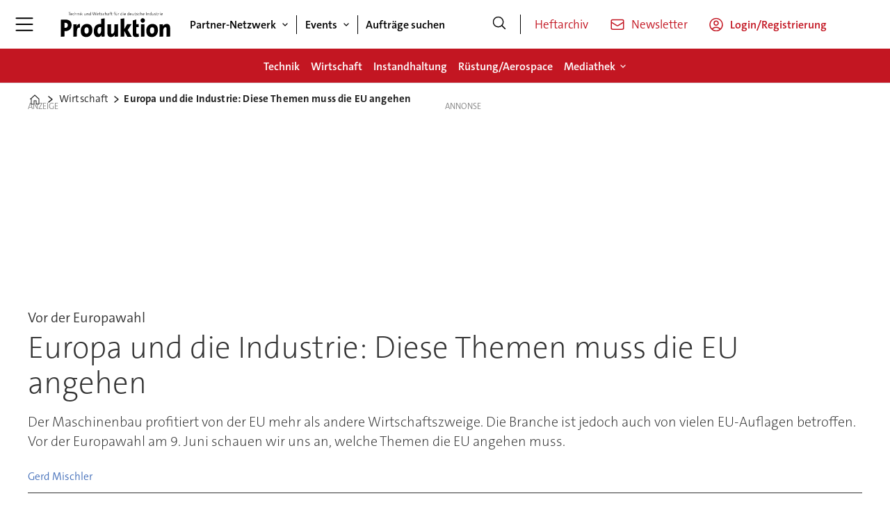

--- FILE ---
content_type: text/javascript;charset=utf-8
request_url: https://api.cxense.com/public/widget/data?json=%7B%22context%22%3A%7B%22referrer%22%3A%22%22%2C%22categories%22%3A%7B%22testgroup%22%3A%2249%22%7D%2C%22parameters%22%3A%5B%7B%22key%22%3A%22userState%22%2C%22value%22%3A%22anon%22%7D%2C%7B%22key%22%3A%22testgroup%22%2C%22value%22%3A%2249%22%7D%5D%2C%22autoRefresh%22%3Afalse%2C%22url%22%3A%22https%3A%2F%2Fwww.produktion.de%2Fwirtschaft%2Feuropa-und-die-industrie-diese-themen-muss-die-eu-angehen%2F1696569%22%2C%22browserTimezone%22%3A%220%22%7D%2C%22widgetId%22%3A%224ec5765bab7691383e9ca9bef77d303a9c7986e0%22%2C%22user%22%3A%7B%22ids%22%3A%7B%22usi%22%3A%22mkrbmt0tyjszvsni%22%7D%7D%2C%22prnd%22%3A%22mkrbmt0t9x518z33%22%7D&media=javascript&sid=4756157038256460468&widgetId=4ec5765bab7691383e9ca9bef77d303a9c7986e0&resizeToContentSize=true&useSecureUrls=true&usi=mkrbmt0tyjszvsni&rnd=311558720&prnd=mkrbmt0t9x518z33&tzo=0&callback=cXJsonpCB1
body_size: 5301
content:
/**/
cXJsonpCB1({"httpStatus":200,"response":{"items":[{"dominantimage":"https://image.produktion.de/2587393.jpg?imageId=2587393&x=16&y=43.16&cropw=84&croph=53.53&panox=16&panoy=43.16&panow=84&panoh=53.53&width=1200&height=683","dominantthumbnail":"https://content-thumbnail.cxpublic.com/content/dominantthumbnail/3bb55ce9ac9adccd668c9d0791260a5ffcff930e.jpg?6968d653","description":"Ein Milliardenmarkt, vier militärische Schlüsselplattformen und ein traditionsreicher Zulieferer: Renk America erhält einen Auftrag, der strategische Tiefe hat.","campaign":"undefined","testId":"1","id":"3bb55ce9ac9adccd668c9d0791260a5ffcff930e","placement":"6","collection":"Contextual 3er Block","title":"Renk sichert sich U.S.-Army-Großauftrag","click_url":"https://api.cxense.com/public/widget/click/[base64]","url":"https://www.produktion.de/ruestung-aerospace/renk-sichert-sich-usarmygrossauftrag/2587391"},{"dominantimage":"https://image.produktion.de/2580631.jpg?imageId=2580631&x=0&y=0&cropw=100&croph=100&panox=0&panoy=0&panow=100&panoh=100&width=1200&height=683","dominantthumbnail":"https://content-thumbnail.cxpublic.com/content/dominantthumbnail/6b8c26ef8841bd74ad5ec2b0aefb5d90fc22b1ee.jpg?69490d64","description":"Zwei neue Serienverträge im Wert von über zwei Milliarden Euro markieren den bislang größten Einzelauftrag für Patria – und einen Meilenstein im CAVS-Programm.","campaign":"undefined","testId":"1","id":"6b8c26ef8841bd74ad5ec2b0aefb5d90fc22b1ee","placement":"6","collection":"Contextual 3er Block","title":"CAVS-Deal: Patria liefert 876 Panzer an Bundeswehr","click_url":"https://api.cxense.com/public/widget/click/[base64]","url":"https://www.produktion.de/ruestung-aerospace/cavsdeal-patria-liefert-876-panzer-an-bundeswehr/2580629"},{"dominantimage":"https://image.produktion.de/2390442.jpg?imageId=2390442&x=0&y=28.33&cropw=100&croph=71.67&panox=0&panoy=28.33&panow=100&panoh=71.67&width=1200&height=683","dominantthumbnail":"https://content-thumbnail.cxpublic.com/content/dominantthumbnail/7617bb2550ddac362b2576908c85f3e5e4a7fb84.jpg?696ddf15","description":"Panzer, Jets und Raketenmotoren bringen Milliardenumsätze – doch hinter dem Wachstum der Top 10 Rüstungsunternehmen steckt eine industrielle Megamaschinerie mit enormem Einfluss auf Forschung, Produktion und globale Lieferketten.","campaign":"undefined","testId":"1","id":"7617bb2550ddac362b2576908c85f3e5e4a7fb84","placement":"6","collection":"Contextual 3er Block","title":"Die 10 größten Rüstungsunternehmen der Welt im Vergleich","click_url":"https://api.cxense.com/public/widget/click/[base64]","url":"https://www.produktion.de/ruestung-aerospace/die-10-groessten-ruestungsunternehmen-der-welt-im-vergleich/2390409"},{"dominantimage":"https://image.produktion.de/2592048.jpg?imageId=2592048&x=0&y=0&cropw=100&croph=100&panox=0&panoy=0&panow=100&panoh=100&width=1200&height=683","dominantthumbnail":"https://content-thumbnail.cxpublic.com/content/dominantthumbnail/4d0ebfe8cd7e545a4a35a7121e265b2f0bdf6ef5.jpg?69735760","description":"Erste Erfolge des Restrukturierungsprogramms zeigen Wirkung: ZF Friedrichshafen übertrifft 2025 mit operativer Leistung und Cashflow die eigenen Erwartungen deutlich.","campaign":"undefined","testId":"1","id":"4d0ebfe8cd7e545a4a35a7121e265b2f0bdf6ef5","placement":"6","collection":"Contextual 3er Block","title":"ZF steigert EBIT-Marge deutlich über 4 Prozent","click_url":"https://api.cxense.com/public/widget/click/[base64]","url":"https://www.produktion.de/wirtschaft/zf-steigert-ebitmarge-deutlich-ueber-4-prozent/2592046"}],"template":"<div data-cx_jdt7 tmp:class=\"cx-flex-module\">\n  <!--%\n  var items = data.response.items;\n  for (var i = 0; i < items.length; i++) {\n    var item = items[i];\n    var itemImage = item.dominantthumbnail || '';\n  %-->\n\n    <!--% if (itemImage) { %-->\n  <a tmp:id=\"{{cX.CCE.clickTracker(item)}}\" tmp:class=\"cx-item\" tmp:href=\"{{item.url}}\" tmp:target=\"_top\" tmp:title=\"{{item.title}}\">\n    <img tmp:srcset=\"{{itemImage}} 300w, {{item.dominantimage}} 960w\" tmp:sizes=\"(max-width: 600px) 300px, 960px\" tmp:src=\"{{itemImage}}\" tmp:alt=\"\">\n    <h3>{{item.title}}</h3>\n  </a>\n    <!--% } else {%-->\n  <a tmp:id=\"{{cX.CCE.clickTracker(item)}}\" tmp:class=\"cx-item text-only\" tmp:href=\"{{item.url}}\" tmp:target=\"_top\" tmp:title=\"{{item.title}}\">\n    <h3>{{item.title}}</h3>\n      <!--% if (item.description) { %-->\n    <span>{{item.description}}</span>\n      <!--% } %-->\n  </a>\n    <!--% } %-->\n  <!--% } %-->\n</div>\n","style":"@import url('https://fonts.googleapis.com/css2?family=Roboto&display=swap');\n\n.cx-flex-module[data-cx_jdt7] {\n  --cx-columns: 4;\n  --cx-gap: 16px;\n  --cx-image-height: 115px; /* <<< halbe Höhe */\n  --cx-bg: transparent;\n  --cx-fg:#fff;\n  --cx-font:'TheSansC5', arial, helvetica, sans-serif;\n  --cx-font-size:18px;\n\n  display:grid;\n  grid-template-columns: repeat(var(--cx-columns), minmax(0,1fr));\n  column-gap: var(--cx-gap);\n  row-gap: 20px;\n\n  max-width:1220px;\n  margin:0 auto;\n  padding: var(--cx-gap);\n  background: var(--cx-bg);\n  box-sizing:border-box;}\n\n.cx-flex-module[data-cx_jdt7] .cx-item {\n  display:block;\n  text-decoration:none;\n  background:transparent;\n/*  transition: transform .15s ease, box-shadow .15s ease;*/\n}\n\n.cx-flex-module[data-cx_jdt7] .cx-item.text-only {\n    background: #FAFAFA;\n    padding: 15px;\n    box-sizing: border-box;\n}\n\n.cx-flex-module[data-cx_jdt7] img {\n  width:100%;\n  height:var(--cx-image-height);\n  object-fit:cover;\n  display:block;\n  background:#111;\n/*  transition: transform .2s ease, filter .2s ease;*/\n}\n\n.cx-flex-module[data-cx_jdt7] .cx-item h3 {\n  font-family:var(--cx-font);\n  font-size:var(--cx-font-size);\n  font-weight:700;\n  color:var(--cx-fg);\n  line-height:1.25;\n  margin:12px 0 0 0;\n  text-decoration:none;\n}\n\n.cx-flex-module[data-cx_jdt7] .cx-item.text-only span {\n  font-family:var(--cx-font);\n  font-size:90%;\n  color:rgba(255,255,255,.7);\n  line-height:1.35;\n}\n\n.cx-flex-module[data-cx_jdt7] .cx-item:hover {\n    opacity: 0.95;\n}\n\n.cx-flex-module[data-cx_jdt7] .cx-item:hover h3 {\n    color:var(--cx-fg);\n \ttext-decoration: underline;\n}\n\n@media screen and (max-width: 600px) {\n    .cx-flex-module[data-cx_jdt7] {\n    --cx-columns: 2; /* <<< Zeigt 2 Elemente pro Zeile */\n  } \n  \n    .cx-flex-module[data-cx_jdt7] .cx-item {\nwidth: calc(100% - 4 * var(--cx-item-gap)); height: unset; margin: var(--cx-item-gap) calc(2 * var(--cx-item-gap)); }\n\n    .cx-flex-module[data-cx_jdt7] .cx-item h3 {\n        font-size: 5vw;\n    }\n\n    .cx-flex-module[data-cx_jdt7] img {\n        height:var(--cx-image-height);\n    }\n}\n\n/* IE10+ */\n@media screen\\0 {\n    .cx-flex-module[data-cx_jdt7] {\n        background: #FFF;\n        padding: 4px;\n    }\n\n    .cx-flex-module[data-cx_jdt7] .cx-item {\n        width: calc(33% - 12px);\n        margin: 4px;\n    }\n\n    .cx-flex-module[data-cx_jdt7] img {\n        min-height: auto;\n    }\n\n    .cx-flex-module[data-cx_jdt7] .cx-item h3 {\n        font-family: Roboto, arial, helvetica, sans-serif;\n        font-size: 14px;\n        color: #555;\n        margin: 5px 0;\n    }\n\n    .cx-flex-module[data-cx_jdt7] .cx-item:hover h3 {\n        color: #000;\n    }\n\n    .cx-flex-module[data-cx_jdt7] .cx-item.text-only span {\n        font-family: Roboto, arial, helvetica, sans-serif;\n        color: #AAA;\n    }\n}\n","prnd":"mkrbmt0t9x518z33"}})

--- FILE ---
content_type: text/javascript;charset=utf-8
request_url: https://id.cxense.com/public/user/id?json=%7B%22identities%22%3A%5B%7B%22type%22%3A%22ckp%22%2C%22id%22%3A%22mkrbmt0tyjszvsni%22%7D%2C%7B%22type%22%3A%22lst%22%2C%22id%22%3A%2215x3ibnzop0x521qmevfet7pxl%22%7D%2C%7B%22type%22%3A%22cst%22%2C%22id%22%3A%2215x3ibnzop0x521qmevfet7pxl%22%7D%5D%7D&callback=cXJsonpCB2
body_size: 206
content:
/**/
cXJsonpCB2({"httpStatus":200,"response":{"userId":"cx:1mdjgluq8psopjegt77hwepvr:2mzv5ma48kya7","newUser":false}})

--- FILE ---
content_type: text/javascript;charset=utf-8
request_url: https://p1cluster.cxense.com/p1.js
body_size: 101
content:
cX.library.onP1('15x3ibnzop0x521qmevfet7pxl');
